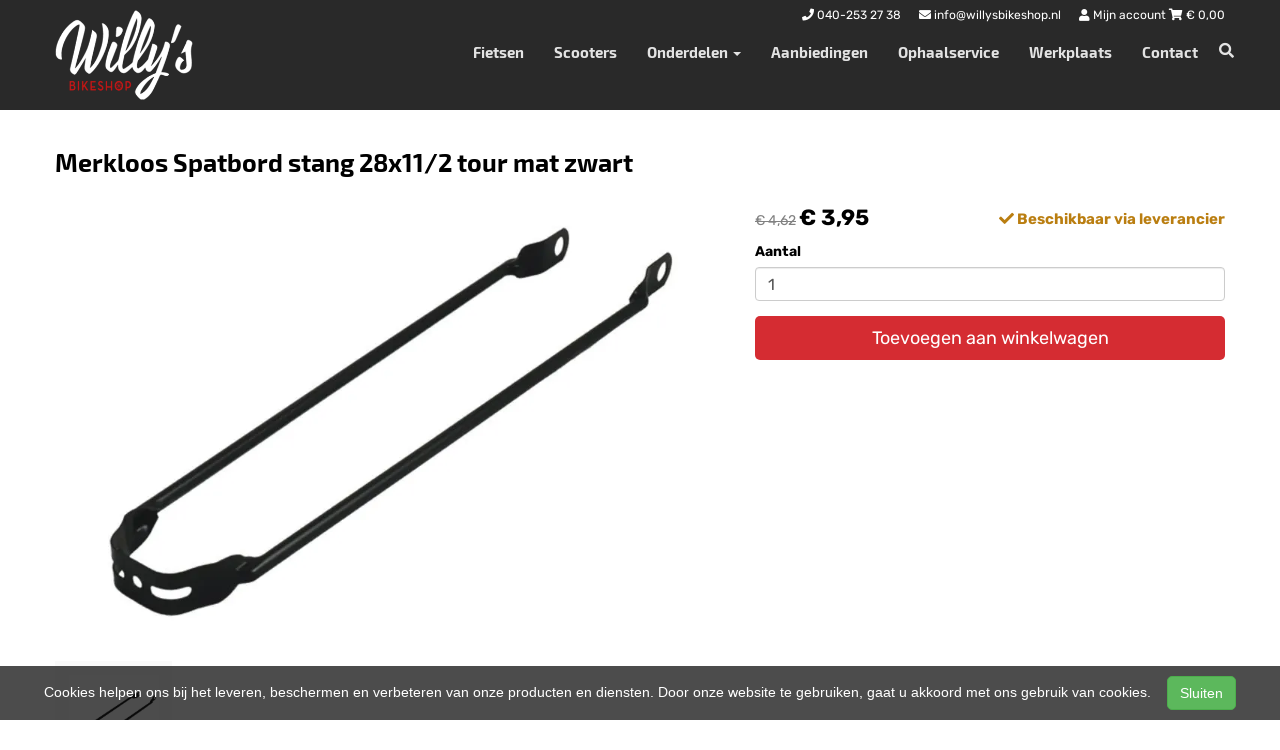

--- FILE ---
content_type: text/html; charset=UTF-8
request_url: https://willysbikeshop.nl/products/merkloos-spatbord-stang-28x112-tour-mat-zwart
body_size: 9064
content:
<!DOCTYPE html>
<html lang="nl-NL">
<head>
    <meta charset="utf-8">
    <meta http-equiv="X-UA-Compatible" content="IE=edge">
    <meta name="viewport" content="width=device-width, initial-scale=1">

    <title>
        Merkloos Spatbord stang 28x11/2 tour mat zwart - Willy&#039;s Bikeshop
    </title>
    
    <meta name="generator" content="SitePack"/>
            <link rel="stylesheet" href="/build/308.e2ff95d7.css"><link rel="stylesheet" href="/build/frontend_site.14e7758a.css">
                <link href="/css/site?version=1768995781" rel="stylesheet">
    <link rel="alternate" href="/rss/" title="RSS feed" type="application/rss+xml"/>
    <meta name="robots" content="index,follow"/>
    <meta name="theme-color" content="#333333">
        <meta property="og:locale" content="nl_NL"/>
    <meta property="og:url" content="https://willysbikeshop.nl/products/merkloos-spatbord-stang-28x112-tour-mat-zwart"/>
    <meta property="og:type" content="website"/>
    <meta property="og:image" content=""/>
    <meta property="og:title" content="Merkloos Spatbord stang 28x11/2 tour mat zwart - Willy&#039;s Bikeshop"/>
    <meta property="og:description" content="Merkloos Spatbord stang 28x11/2 tour mat zwart"/>
    <meta property="og:type" content="website"/>
    <meta property="og:site_name" content="Willy&#039;s Bikeshop"/>
    <meta name="description" content="Merkloos Spatbord stang 28x11/2 tour mat zwart"/>
    <link rel="canonical" href="https://willysbikeshop.nl/products/merkloos-spatbord-stang-28x112-tour-mat-zwart"/>    
            <script type='application/ld+json'>{"@context":"https://schema.org","@graph":[{"@type":"Organization","@id":"https://willysbikeshop.nl/#organization","name":"Willy's Bikeshop","url":"https://willysbikeshop.nl","sameAs":["https://www.instagram.com"],"foundingDate":2023,"legalName":"Willy's Bikeshop","logo":{"@type":"ImageObject","@id":"https://willysbikeshop.nl/#logo","inLanguage":"nl","url":"https://content.sitepack.io/sites/a8c42124-733d-fc22-3ff5671b1cc8/669202363ff5c4499099.png","contentUrl":"https://content.sitepack.io/sites/a8c42124-733d-fc22-3ff5671b1cc8/669202363ff5c4499099.png","width":500,"height":500,"caption":"Willy's Bikeshop logo"},"image":{"@id":"https://willysbikeshop.nl/#logo"}},{"@type":"WebPage","@id":"https://willysbikeshop.nl/products/merkloos-spatbord-stang-28x112-tour-mat-zwart#webpage","url":"https://willysbikeshop.nl/products/merkloos-spatbord-stang-28x112-tour-mat-zwart","name":"Merkloos Spatbord stang 28x11/2 tour mat zwart - Willy's Bikeshop","isPartOf":{"@id":"https://willysbikeshop.nl/#website"},"datePublished":"2023-03-04T09:31:16+00:00","dateModified":"2026-01-20T02:27:18+00:00","description":"","breadcrumb":{"@id":"https://willysbikeshop.nl/products/merkloos-spatbord-stang-28x112-tour-mat-zwart#breadcrumb"},"inLanguage":"nl","potentialAction":[{"@type":"ReadAction","target":["https://willysbikeshop.nl/products/merkloos-spatbord-stang-28x112-tour-mat-zwart"]}]},{"@type":"BreadcrumbList","@id":"https://willysbikeshop.nl/products/merkloos-spatbord-stang-28x112-tour-mat-zwart#breadcrumb","itemListElement":[{"@type":"ListItem","position":1,"name":"Willy's Bikeshop","item":"https://willysbikeshop.nl"},{"@type":"ListItem","position":2,"name":"Merkloos Spatbord stang 28x11/2 tour mat zwart","image":null}]},{"@context":"https://schema.org/","@type":"Product","name":"Merkloos Spatbord stang 28x11/2 tour mat zwart","url":"https://willysbikeshop.nl/products/merkloos-spatbord-stang-28x112-tour-mat-zwart","image":"https://content.sitepack.io/sites/a8c42124-733d-fc22-3ff5671b1cc8/669202568ceb444dd843.jpg","offers":{"@type":"Offer","availability":"https://schema.org/InStock","price":"3.95","priceCurrency":"EUR","itemCondition":"http://schema.org/NewCondition","seller":{"@type":"Organization","name":"Willy's Bikeshop"},"url":"https://willysbikeshop.nl/products/merkloos-spatbord-stang-28x112-tour-mat-zwart","shippingDetails":{"@type":"OfferShippingDetails","shippingRate":{"@type":"MonetaryAmount","value":"8.25","currency":"EUR"}}},"brand":{"@type":"Brand","name":"Merkloos"},"gtin":"8716637013642","description":"spatbordstang 28x1 1/2 tour mat zwart"},{"@type":"WebSite","@id":"https://willysbikeshop.nl/#website","url":"https://willysbikeshop.nl","name":"Willy's Bikeshop","description":"Uw fietsenmaker in Veldhoven","publisher":{"@id":"https://willysbikeshop.nl/#organization"},"potentialAction":[{"@type":"SearchAction","target":{"@type":"EntryPoint","urlTemplate":"https://willysbikeshop.nl/search/{search_term_string}"},"query-input":"required name=search_term_string"}],"inLanguage":"nl","copyrightHolder":{"@id":"https://willysbikeshop.nl/#organization"}}]}</script>
        <script src="/js/sitepack_library.js"></script>
    <script type="text/javascript">
        var sitePackOptions = {
            language: "nl",
            name: "Willy&#039;s Bikeshop",
            domain: "https://willysbikeshop.nl",
        };
                let storedCartUuid = localStorage.getItem('cart_uuid');
        let twigCartUuid = 'b66b647c-ea40-903c-26970bbc4d42';
        if (storedCartUuid == null || storedCartUuid != twigCartUuid) {
            localStorage.setItem('cart_uuid', twigCartUuid);
        }
            </script>
    <!-- SitePack custom modules section -->
        <link href="https://api.mapbox.com/mapbox-gl-js/v2.10.0/mapbox-gl.css" rel="stylesheet">
<script src="https://api.mapbox.com/mapbox-gl-js/v2.10.0/mapbox-gl.js"></script>
        <!-- / SitePack custom modules section -->
                <script src="/build/runtime.cb0cb145.js" defer></script><script src="/build/302.4ec466fe.js" defer></script><script src="/build/930.ecc94d52.js" defer></script><script src="/build/918.036de850.js" defer></script><script src="/build/frontend_js.9ef8f12a.js" defer></script>
    </head>
<body class="product-page page-product page-product-overview store-enabled spacing-normal">
    <script src="/js/themes/themes.min.js?version=1768995781"></script>
        
    <header id="header-wrapper-8">
            <nav class="navbar navbar-default navbar-fixed-top navbar-store-enabled"
     id="header-template-8">
    <div class="container menu-wrapper">
        <div class="navbar-header">
            <button type="button" class="navbar-toggle collapsed" data-toggle="collapse"
                    data-target="#sitepack-main-nav-1" aria-expanded="false">
                <span class="sr-only">Toggle navigation</span>
                <span class="icon-bar"></span>
                <span class="icon-bar"></span>
                <span class="icon-bar"></span>
            </button>
                            
    
                
                                                                                                                                                                                        <a class="navbar-brand navbar-brand-logo" href="/"><img src="https://content.sitepack.io/sites/a8c42124-733d-fc22-3ff5671b1cc8/669202363ff5c4499099.png" class="navbar-logo"
                                                                        alt="Logo Willy&#039;s Bikeshop"/></a>
                    </div>

                <div class="site-info">
                <div class="phonenumber-wrapper">
        <a href="tel:040-253 27 38">
            <i class="fas fa-phone"></i>
            <span class="hide-mobile">040-253 27 38</span>        </a>
    </div>
    <div class="mail-wrapper">
        <a href="mailto:info@willysbikeshop.nl">
            <i class="fas fa-envelope"></i>
            <span class="hide-mobile">info@willysbikeshop.nl</span>        </a>
    </div>

                            <div class="cart-wrapper">
                                            <a href="/store/login">
                            <i class="fas fa-user"></i>
                            Mijn account                        </a>
                                        <a href="/store/cart">
                        <i class="fas fa-shopping-cart"></i> &euro; <span id="cart-amount">0,00</span>
                    </a>
                </div>
                    </div>
        <div class="collapse navbar-collapse navbar-collapse-with-site-info" id="sitepack-main-nav-1">
                            <ul class="nav navbar-nav navbar-right">
                                                
    
    
                                                                <li class="nav-item-1">
                                    <a href="/categories/fietsen"                       title="Fietsen">
                        Fietsen
                    </a>
                                </li>
                                                                                                    <li class="nav-item-2">
                                    <a href="/categories/scooters"                       title="Scooters">
                        Scooters
                    </a>
                                </li>
                                                                                                                    <li class="dropdown nav-item-3">
                    <a href="/onderdelen"
                       class="dropdown-toggle"
                       data-toggle="dropdown" role="button" aria-haspopup="true" aria-expanded="false"
                       title="Onderdelen">
                        Onderdelen
                        <span class="caret"></span>                    </a>
                    <ul class="dropdown-menu">
                                                    <li>
                                <a href="/categories/oa"                                    title="Fietsonderdelen">
                                    Fietsonderdelen
                                </a>
                            </li>
                                                    <li>
                                <a href="/categories/bromfietsonderdelen"                                    title="Bromfietsonderdelen">
                                    Bromfietsonderdelen
                                </a>
                            </li>
                                            </ul>
                </li>
                                                                                                    <li class="nav-item-4">
                                    <a href="/aanbiedingen"                       title="Aanbiedingen">
                        Aanbiedingen
                    </a>
                                </li>
                                                                                                    <li class="nav-item-5">
                                    <a href="/ophaalservice"                       title="Ophaalservice">
                        Ophaalservice
                    </a>
                                </li>
                                                                                                    <li class="nav-item-6">
                                    <a href="/werkplaats"                       title="Werkplaats">
                        Werkplaats
                    </a>
                                </li>
                                                                                                    <li class="nav-item-7">
                                    <a href="/contact"                       title="Contact">
                        Contact
                    </a>
                                </li>
                                        
                                                                
    
                
                                                                                                                                                                                        <li class="search-bar live-search-sitepack">
                        <form id="search" action="/search" method="post">
                            <div class="inline-live-search-wrapper">
                                <input type="text" name="query" id="livesearch"
                                       placeholder="Zoeken..."
                                       class="form-control" autocomplete="off"/>
                                <div id="search-results"></div>
                            </div>
                        </form>
                    </li>
                    <li class="search-button">
                        <button onclick="toggleSearchForm();"><i class="fas fa-search"></i></button>
                    </li>
                </ul>
            </div>
        </div>
</nav>    </header>

<script type="text/javascript">
    updateCart();
</script>

<section>
            <div class="content-container" id="product-template-1">
    <div class="container" id="content">
        <div class="row">
            <div class="content-block content-product col-sm-12 full-width col-md-12">
                <div class="container-fluid no-padding" id="productPage">
            <div class="row product">
            <div class="col-sm-12">
                <h1 class="custom-title" style="padding-left:0;">Merkloos Spatbord stang 28x11/2 tour mat zwart</h1>
            </div>
        </div>
    
    <div class="row product product-outline">
        <div class="col-sm-12 col-md-7">
            <div class="product-images">
            <div class="product-image" id="productMainImage">
            <img src="https://content.sitepack.io/sites/a8c42124-733d-fc22-3ff5671b1cc8/669202568ceb444dd843.jpg" alt="Merkloos Spatbord stang 28x11/2 tour mat zwart (8716637013642)"
                 class="product-image-full" data-toggle="modal" data-target="#photoModal" />
        </div>
    
            <div class="product-image-thumbnails">
                            <div class="image-thumbnail-wrapper" onclick="viewProductImage('https://content.sitepack.io/sites/a8c42124-733d-fc22-3ff5671b1cc8/669202568ceb444dd843.jpg');">
                    <img src="https://content.sitepack.io/[base64]" alt="Merkloos Spatbord stang 28x11/2 tour mat zwart (8716637013642)" data-sort-order="0" data-url="https://content.sitepack.io/sites/a8c42124-733d-fc22-3ff5671b1cc8/669202568ceb444dd843.jpg"
                         class="product-image-thumb"/>
                </div>
                    </div>
    </div>
        </div>
        <div class="col-sm-12 col-md-5 product-info">
            <h4 class="product-price">
            <span class="product-price-advised">
        &euro; 4,62</span> <strong>
        &euro; 3,95</strong>
                                                            <div id="stockInfo" class="pull-right"><p>&nbsp;</p></div>
                </h4>

            
            
            
            <div class="product-cta">
                                    <div id="product-page-variants">
    </div>                
                                    
                                        <div id="addToCartForm">
                        <form name="product_add_to_cart" method="post"><div id="product_add_to_cart"><div class="form-group"><label class="control-label required" for="product_add_to_cart_quantity">Aantal</label> <input type="text" id="product_add_to_cart_quantity" name="product_add_to_cart[quantity]" required="required" inputmode="decimal" class="form-control" value="1" />  </div> <div class="form-group"><button type="submit" id="product_add_to_cart_submit" name="product_add_to_cart[submit]" class="btn btn-primary btn-block btn-lg btn">Toevoegen aan winkelwagen</button></div><input type="hidden" id="product_add_to_cart__token" name="product_add_to_cart[_token]" data-controller="csrf-protection" value="7c892818689b83f31a11993b34.Oa6GoCnWNYcRGjShr31jbeoEz0JuMFDp6bb0sapG5XI.b-bV8HiSZ7ZCdWySm0kwWq9JkAwqeQiq2P2wg4cMugV8l9nTfaFP9ylpcQ" /></div></form>
                    </div>
                                                </div>
            

                            <div id="stockTableWrapper">
                    <button class="btn btn-default btn-block" onclick="$('#stockTable').toggle();">
                        Bekijk winkelvoorraad                    </button>

                    <div id="stockTable"></div>
                </div>
                    </div>
    </div>
        <div class="row product" id="product-properties">
        <div class="col-sm-12 col-md-8">
            
            
                            
                <h2 class="product-name-sub-heading">Merkloos Spatbord stang 28x11/2 tour mat zwart</h2>
                <p>spatbordstang 28x1 1/2 tour mat zwart</p>
            
            
                            <h3>Producteigenschappen</h3>
                <table class="table table-striped table-bordered">
                    <thead>
                    <tr>
                        <th>Eigenschap</th>
                        <th>Waarde</th>
                    </tr>
                    </thead>
                    <tbody>
                                                                                                                                                    <tr>
                                    <td>Ean upc</td>
                                    <td>                                            8716637013642
                                        </td>
                                </tr>
                                                                                            </tbody>
                </table>
            
                    </div>
                    <div class="col-sm-12 col-md-4">
                <h3>Vergelijkbare producten</h3>

                <div class="container-fluid no-padding products-related">
                                            <div class="row">
                                                            <div class="col-xs-6">
    <div class="product-related" onclick="location.href='/products/merkloos-spatd-stang-26-zwart-pstuk';">
        <div class="product-title-related">
            <h3><a href="/products/merkloos-spatd-stang-26-zwart-pstuk">Merkloos Spatd stang 26 zwart p/stuk</a></h3>
        </div>

                    <div class="product-image">
                <img src="https://content.sitepack.io/sites/a8c42124-733d-fc22-3ff5671b1cc8/669202568c58d26d61b7.jpg" alt=""
                     class="product-related-image"/>
            </div>
        
        
        <div class="product-price">
            
            <span class="product-price-advised">
        &euro; 4,29</span> <strong>
        &euro; 3,50</strong>
            </div>
    </div>
</div>
                                                            <div class="col-xs-6">
    <div class="product-related" onclick="location.href='/products/korver-spatbord-stang-28x112-tour-zwart';">
        <div class="product-title-related">
            <h3><a href="/products/korver-spatbord-stang-28x112-tour-zwart">Korver Spatbord stang 28x11/2 tour zwart</a></h3>
        </div>

                    <div class="product-image">
                <img src="https://content.sitepack.io/sites/a8c42124-733d-fc22-3ff5671b1cc8/669202364a64c0f2c451.jpg" alt=""
                     class="product-related-image"/>
            </div>
        
        
        <div class="product-price">
            
            <span class="product-price-advised">
        &euro; 4,36</span> <strong>
        &euro; 3,95</strong>
            </div>
    </div>
</div>
                                                    </div>
                                            <div class="row">
                                                            <div class="col-xs-6">
    <div class="product-related" onclick="location.href='/products/merkloos-spatbord-28-a-tour-zwart';">
        <div class="product-title-related">
            <h3><a href="/products/merkloos-spatbord-28-a-tour-zwart">Merkloos Spatbord 28 a tour zwart</a></h3>
        </div>

                    <div class="product-image">
                <img src="https://content.sitepack.io/sites/a8c42124-733d-fc22-3ff5671b1cc8/669202568c53850d2f0d.jpg" alt=""
                     class="product-related-image"/>
            </div>
        
        
        <div class="product-price">
            
            <span class="product-price-advised">
        &euro; 14,85</span> <strong>
        &euro; 12,50</strong>
            </div>
    </div>
</div>
                                                            <div class="col-xs-6">
    <div class="product-related" onclick="location.href='/products/merkloos-spatbord-28-v-tour-zwart';">
        <div class="product-title-related">
            <h3><a href="/products/merkloos-spatbord-28-v-tour-zwart">Merkloos Spatbord 28 v tour zwart</a></h3>
        </div>

                    <div class="product-image">
                <img src="https://content.sitepack.io/sites/a8c42124-733d-fc22-3ff5671b1cc8/669202364a6119218b87.jpg" alt=""
                     class="product-related-image"/>
            </div>
        
        
        <div class="product-price">
            
            <span class="product-price-advised">
        &euro; 11,99</span> <strong>
        &euro; 10,95</strong>
            </div>
    </div>
</div>
                                                    </div>
                                    </div>
            </div>
            </div>
            <div class="row product" id="product-next-prev">
            <div class="col-sm-12 col-md-6">
                            </div>
            <div class="col-sm-12 col-md-6">
                            </div>
        </div>
    </div>

<div class="modal fade" id="photoModal" tabindex="-1" role="dialog" aria-labelledby="photoModal">
    <div class="modal-dialog" role="document">
        <div class="modal-content">
            <div class="modal-header">
                <button type="button" class="close" data-dismiss="modal" aria-label="Close"><span
                            aria-hidden="true">&times;</span>
                </button>
                <h4 class="modal-title">Merkloos Spatbord stang 28x11/2 tour mat zwart</h4>
            </div>
            <div class="modal-body text-center">
                                    <div class="product-image" id="productMainImageModal">
                        <img src="https://content.sitepack.io/sites/a8c42124-733d-fc22-3ff5671b1cc8/669202568ceb444dd843.jpg" alt=""
                             class="product-image-full"/>
                    </div>
                            </div>
            <div class="modal-footer text-left">
                <div class="product-modal-image-thumbnails">
                                            <img src="https://content.sitepack.io/[base64]" alt=""
                             data-url="https://content.sitepack.io/sites/a8c42124-733d-fc22-3ff5671b1cc8/669202568ceb444dd843.jpg" class="product-image-thumb"
                             onclick="viewProductImageModal('https://content.sitepack.io/sites/a8c42124-733d-fc22-3ff5671b1cc8/669202568ceb444dd843.jpg');"/>
                                    </div>
            </div>
        </div>
    </div>

    </div>

<script type="text/javascript">
    function viewProductImage(url) {
        $('#productMainImage').html('<img src="' + url + '" class="product-image-full" data-toggle="modal" data-target="#photoModal" />');
    }

    function viewProductImageModal(url) {
        $('#productMainImageModal').html('<img src="' + url + '" class="product-image-full" />');
    }

    function getStockStatusProduct(textResultId, productId, iconId) {
        var stock_html = '';
        var stock_class = '';

        $.post("/store/api/stock-info", {"_token": "38724a7a5bae63f552b46a.NfK_z4w-Bw5gKwF9lKzLozAfKHsFGegSFU1ITISs0cE.DJ-IiuZsSmQoGElO8-eAmmdZXDFadIRGcDwKGMb4mvgFxsuL4n9VRRptOQ", "product_id": productId})
            .done(function (data) {
                var data = data.data;

                if (data.locations.length > 1) {
                    renderStockTable(data.locations);
                }

                if (data.inStock == false) {
                    if (data.quantitySupplier === 0) {
                        if (data.deliveryDate != null) {
                            $('#' + textResultId).html('<p class="supplier-order-text"><i class="fas fa-check"></i> ' + texts_stock.supplier_order_date + ' ' + data.deliveryDate + '</p>');
                            $('#' + iconId).html('<span class="supplier-order-text" data-toggle="tooltip" data-placement="top" title="' + texts_stock.supplier_order_date + ' ' + data.deliveryDate + '"><i class="fas fa-check"></i></span>');
                        } else {
                            if (textResultId == 'stockinfo') {
                                disableAddToCart();
                            }

                            if (data.allowBackorder === false) {
                                disableAddToCart();
                            }

                            $('#' + textResultId).html('<p class="out-stock-text"><i class="fas fa-times"></i> ' + texts_stock.out_stock + '</p>');
                            $('#' + iconId).html('<span class="out-stock-text" data-toggle="tooltip" data-placement="top" title="' + texts_stock.out_stock + '"><i class="fas fa-times"></i></span>');
                        }
                    } else {
                        if (data.deliveryDate != null) {
                            $('#' + textResultId).html('<p class="supplier-order-text"><i class="fas fa-check"></i> ' + texts_stock.supplier_order_date + ' ' + data.deliveryDate + '</p>');
                            $('#' + iconId).html('<span class="supplier-order-text" data-toggle="tooltip" data-placement="top" title="' + texts_stock.supplier_order_date + ' ' + data.deliveryDate + '"><i class="fas fa-check"></i></span>');
                        } else {
                            $('#' + textResultId).html('<p class="supplier-order-text"><i class="fas fa-check"></i> ' + texts_stock.supplier_order + '</p>');
                            $('#' + iconId).html('<span class="supplier-order-text" data-toggle="tooltip" data-placement="top" title="' + texts_stock.supplier_order + '"><i class="fas fa-check"></i></span>');
                        }
                    }
                } else {
                    if (data.quantityAvailable >= 1) {
                        $('#' + textResultId).html('<p class="in-stock-text"><i class="fas fa-check"></i> ' + texts_stock.in_stock + '</p>');
                        $('#' + iconId).html('<span class="in-stock-text" data-toggle="tooltip" data-placement="top" title="' + texts_stock.in_stock + '"><i class="fas fa-check"></i></span>');
                    } else {
                        if (data.deliveryDate != null) {
                            $('#' + textResultId).html('<p class="supplier-order-text"><i class="fas fa-check"></i> ' + texts_stock.supplier_order_date + ' ' + data.deliveryDate + '</p>');
                            $('#' + iconId).html('<span class="supplier-order-text" data-toggle="tooltip" data-placement="top" title="' + texts_stock.supplier_order_date + ' ' + data.deliveryDate + '"><i class="fas fa-check"></i></span>');
                        } else {
                            $('#' + textResultId).html('<p class="supplier-order-text"><i class="fas fa-check"></i> ' + texts_stock.supplier_order + '</p>');
                            $('#' + iconId).html('<span class="supplier-order-text" data-toggle="tooltip" data-placement="top" title="' + texts_stock.supplier_order + '"><i class="fas fa-check"></i></span>');
                        }
                    }
                }
            });
    }

    function renderStockTable(locations) {
        let html = '<table class="table table-striped">';
        for (const key in locations) {
            html += '<tr><td>' + locations[key].name + '</td><td class="text-right">';
            if (locations[key].quantity >= 1) {
                html += '<span class="text-success">' + texts_stock.in_stock + '</span>';
                html += ' <span class="text-muted">' + locations[key].quantity + ' ' + texts_stock.piece + '</span>';
            } else {
                html += '<span class="text-danger">' + texts_stock.out_stock + '</span>';
            }
            html += '</td></tr>';
        }
        html += '</table>';

        $('#stockTable').html(html);
        $('#stockTableWrapper').show();
    }

    function disableAddToCart() {
        $('#addToCart').attr('disabled', 'disabled');

        $('#addToCartForm').html('<p><a href="/products/merkloos-spatbord-stang-28x112-tour-mat-zwart/request" class="btn btn-primary btn-block btn-lg">Ontvang meer informatie</a></p>');
    }

        // set the product stock status
    getStockStatusProduct('stockInfo', '39a97a3b-ca0c-705f-2640301d483e');
        </script>            </div>
        </div>
    </div>
</div>    </section>


<footer>
    <div class="footer-theme">
                    <footer>
    <div id="footer-template-1">
        <div class="container-fluid footer-theme border-primary">
            <div class="row area-footer-items">
                                    <div class="col-sm-12 area-footer-elements no-padding">
                                    <div class="container container-element-columns  container-without-background">
            <div class="row">
                                                            <div class="col-sm-12 col-md-4">
                            <div class="col-no-background">
                                        <div class="container container-element-heading" id="element-footer-142">
        <div class="row">
                        <div class="col-sm-12 text-left">
                            
                
                                                
                <h5 class=""
                style="font-weight:700;color:#f1f1f1;">Openingstijden</h5>
                            </div>
        </div>
    </div>
        <div class="container container-element-opening-times" id="element-footer-143">
                <div class="row">
            <div class="col-xs-6" style="color:#f1f1f1">
                <strong>Maandag</strong>
            </div>
            <div class="col-xs-6 text-right" style="color:#f1f1f1">
                                    Gesloten                            </div>
        </div>
        <div class="row">
            <div class="col-xs-6" style="color:#f1f1f1">
                <strong>Dinsdag</strong>
            </div>
            <div class="col-xs-6 text-right" style="color:#f1f1f1">
                                    09:00 - 18:00
                            </div>
        </div>
        <div class="row">
            <div class="col-xs-6" style="color:#f1f1f1">
                <strong>Woensdag</strong>
            </div>
            <div class="col-xs-6 text-right" style="color:#f1f1f1">
                                    09:00 - 18:00
                            </div>
        </div>
        <div class="row">
            <div class="col-xs-6" style="color:#f1f1f1">
                <strong>Donderdag</strong>
            </div>
            <div class="col-xs-6 text-right" style="color:#f1f1f1">
                                    09:00 - 18:00
                            </div>
        </div>
        <div class="row">
            <div class="col-xs-6" style="color:#f1f1f1">
                <strong>Vrijdag</strong>
            </div>
            <div class="col-xs-6 text-right" style="color:#f1f1f1">
                                    09:00 - 18:00
                            </div>
        </div>
        <div class="row">
            <div class="col-xs-6" style="color:#f1f1f1">
                <strong>Zaterdag</strong>
            </div>
            <div class="col-xs-6 text-right" style="color:#f1f1f1">
                                    09:00 - 17:00
                            </div>
        </div>
        <div class="row">
            <div class="col-xs-6" style="color:#f1f1f1">
                <strong>Zondag</strong>
            </div>
            <div class="col-xs-6 text-right" style="color:#f1f1f1">
                                    Gesloten                            </div>
        </div>
    </div>
                            </div>
                        </div>
                                        <div class="col-sm-12 col-md-4">
                        <div class="col-no-background">
                                    <div class="container container-element-heading" id="element-footer-146">
        <div class="row">
                        <div class="col-sm-12 text-left">
                            
                
                                                
                <h5 class=""
                style="font-weight:700;color:#f1f1f1;">Contactgegevens</h5>
                            </div>
        </div>
    </div>
        <div class="container container-element-contact-details" id="element-footer-147">
        <div class="row">
            <div class="col-sm-12 text-left" itemscope
                 itemtype="http://schema.org/LocalBusiness">
                                    <meta itemprop="image" content="https://content.sitepack.io/sites/a8c42124-733d-fc22-3ff5671b1cc8/669202363ff5c4499099.png">
                
                                    <h5 style="color: #f1f1f1;"
                        itemprop="name">Willy&#039;s Bikeshop</h5>
                
                                    <div itemprop="address" itemscope itemtype="http://schema.org/PostalAddress">
                        <p style="color: #f1f1f1;">
                            <span itemprop="streetAddress">Dorpstraat 74</span><br/>
                            <span itemprop="postalCode">5504 HK</span> <span
                                    itemprop="addressLocality">Veldhoven</span>
                        </p>
                    </div>
                
                                    <p style="color: #f1f1f1;">
                        <span>Telefoon: <a
                                href="tel:040-253 27 38"
                                itemprop="telephone">040-253 27 38</a></span><br/>                        <span>E-mail: <a
                                href="mailto:info@willysbikeshop.nl"
                                itemprop="email">info@willysbikeshop.nl</a></span>                    </p>
                
                            </div>
        </div>
    </div>
                        </div>
                    </div>
                                    <div class="col-sm-12 col-md-4">
                        <div class="col-no-background">
                                    <div class="container container-element-heading" id="element-footer-150">
        <div class="row">
                        <div class="col-sm-12 text-left">
                            
                
                                                
                <h5 class=""
                style="font-weight:700;color:#f1f1f1;">Onze pluspunten</h5>
                            </div>
        </div>
    </div>
        <div class="container container-element-usp" id="element-footer-151">
        <div class="row">
            <div class="col-sm-12">
                <ul class="list-unstyled list-usp list-usp-vertical">
                                            <li class="navigation-item">
                            <span class="usp-text" style="color: #f1f1f1 !important;">
                              <span class="usp-icon">
                                  <i class="fas fa-check-circle"
                                     style="color: #d52c32 !important;"></i>
                              </span>
                              Persoonlijke service
                            </span>
                        </li>
                                            <li class="navigation-item">
                            <span class="usp-text" style="color: #f1f1f1 !important;">
                              <span class="usp-icon">
                                  <i class="fas fa-check-circle"
                                     style="color: #d52c32 !important;"></i>
                              </span>
                              Pinnen graag
                            </span>
                        </li>
                                            <li class="navigation-item">
                            <span class="usp-text" style="color: #f1f1f1 !important;">
                              <span class="usp-icon">
                                  <i class="fas fa-check-circle"
                                     style="color: #d52c32 !important;"></i>
                              </span>
                              Doordeweeks open tot 18:00
                            </span>
                        </li>
                                    </ul>
            </div>
        </div>
    </div>
                        </div>
                    </div>
                                            </div>
        </div>
    
                <div class="container container-element-text" id="element-footer-153">
        <div class="row">
            <div class="col-sm-12">
                <div class="element-text" id="element-text-153">
                    <p>Gratis parkeren voor de deur</p>
                </div>
            </div>
        </div>
    </div>
    
                    </div>
                            </div>
        </div>
        <div id="footer-copyright">
            <div class="container">
                <div class="row">
                    <div class="col-sm-12">
                            
    
            <p class=" text-center">
            &copy; 2026 Willy&#039;s Bikeshop - Uw fietsenmaker in Veldhoven             - <a href="/sitemap">Sitemap</a>
             -
                Ondersteund door <a href="https://sitepack.nl" target="_blank">SitePack &reg;</a>
                                        
        </p>
        <p class="text-center policy-links">
                    </p>
    
                    </div>
                </div>
            </div>
        </div>
    </div>
</footer>            </div>
</footer>

    <style lang="css">
                                                                        #element-footer-147 p, #element-footer-147 p a {
    color: #f1f1f1;
    }
                                                        #element-footer-153, #element-footer-153 p, #element-footer-153 .row .col-sm-12 .element-text p, #element-footer-153 ul li, #element-footer-153 span {
    color: #f1f1f1 !important;
    }

        </style>

    <div id="scrollToTop">
        <a href="#"><i class="fas fa-chevron-up"></i></a>
    </div>

    <script type="text/javascript">
        document.getElementsByTagName('body')[0].onscroll = function () {
            toggleScrollBox();
        };

        function toggleScrollBox() {
            var topDistance = document.all ? iebody.scrollTop : pageYOffset;
            if (topDistance < 400) {
                document.getElementById("scrollToTop").style.display = "none";
                return;
            }
            document.getElementById("scrollToTop").style.display = "block";
        }
    </script>


<div id="cookiebar">
    <p>
        Cookies helpen ons bij het leveren, beschermen en verbeteren van onze producten en diensten. Door onze website te gebruiken, gaat u akkoord met ons gebruik van cookies.        &nbsp;&nbsp;&nbsp;<button class="btn btn-success" onclick="acceptCookies();return false;" id="acceptCookiesBtn">Sluiten</button>
    </p>
</div>

<script type="text/javascript">
    var translations = {
        search_no_results: "Geen resultaten gevonden, probeer het opnieuw",
        search_placeholder : "Zoeken...",
        confirm_sure : "Weet je het zeker?"
    };
</script>
<div class="modal fade" tabindex="-1" role="dialog" id="whishListModal">
    <div class="modal-dialog" role="document">
        <div class="modal-content">
            <div class="modal-header">
                <button type="button" class="close" data-dismiss="modal" aria-label="Close">
                    <span aria-hidden="true">&times;</span>
                </button>

                <h4 class="modal-title">Mijn wensenlijst</h4>
            </div>
            <div class="modal-body" id="wishlistInner">
                // items
            </div>
        </div>
    </div>
</div>

<script type="text/javascript">
    $('#whishListModal').modal('hide');
</script>

<script type="text/javascript">
    let texts_stock = {
        out_stock: "Niet op voorraad",
        in_stock: "Op voorraad",
        supplier_order: "Beschikbaar via leverancier",
        supplier_order_date: "Vanaf",
        piece: "stuk(s)"
    };
</script>
</body>
</html>
